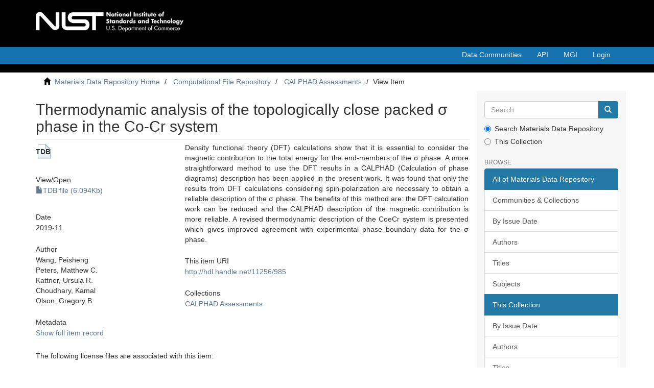

--- FILE ---
content_type: text/html;charset=utf-8
request_url: https://materialsdata.nist.gov/handle/11256/985
body_size: 5157
content:
<!DOCTYPE html>
            <!--[if lt IE 7]> <html class="no-js lt-ie9 lt-ie8 lt-ie7" lang="en"> <![endif]-->
            <!--[if IE 7]>    <html class="no-js lt-ie9 lt-ie8" lang="en"> <![endif]-->
            <!--[if IE 8]>    <html class="no-js lt-ie9" lang="en"> <![endif]-->
            <!--[if gt IE 8]><!--> <html class="no-js" lang="en"> <!--<![endif]-->
            <head><META http-equiv="Content-Type" content="text/html; charset=UTF-8">
<meta content="text/html; charset=UTF-8" http-equiv="Content-Type">
<meta content="IE=edge,chrome=1" http-equiv="X-UA-Compatible">
<meta content="width=device-width,initial-scale=1" name="viewport">
<link rel="shortcut icon" href="/themes/Mirage2/images/favicon.ico">
<link rel="apple-touch-icon" href="/themes/Mirage2/images/apple-touch-icon.png">
<meta name="Generator" content="DSpace 6.3">
<link href="/themes/Mirage2/styles/main.css" rel="stylesheet">
<link type="application/opensearchdescription+xml" rel="search" href="http://materialsdata.nist.gov:80/open-search/description.xml" title="DSpace">
<script>
                //Clear default text of empty text areas on focus
                function tFocus(element)
                {
                if (element.value == ' '){element.value='';}
                }
                //Clear default text of empty text areas on submit
                function tSubmit(form)
                {
                var defaultedElements = document.getElementsByTagName("textarea");
                for (var i=0; i != defaultedElements.length; i++){
                if (defaultedElements[i].value == ' '){
                defaultedElements[i].value='';}}
                }
                //Disable pressing 'enter' key to submit a form (otherwise pressing 'enter' causes a submission to start over)
                function disableEnterKey(e)
                {
                var key;

                if(window.event)
                key = window.event.keyCode;     //Internet Explorer
                else
                key = e.which;     //Firefox and Netscape

                if(key == 13)  //if "Enter" pressed, then disable!
                return false;
                else
                return true;
                }
            </script><!--[if lt IE 9]>
                <script src="/themes/Mirage2/vendor/html5shiv/dist/html5shiv.js"> </script>
                <script src="/themes/Mirage2/vendor/respond/dest/respond.min.js"> </script>
                <![endif]--><script src="/themes/Mirage2/vendor/modernizr/modernizr.js"> </script>
<title>Thermodynamic analysis of the topologically close packed σ phase in the Co-Cr system</title>
<link rel="schema.DCTERMS" href="http://purl.org/dc/terms/" />
<link rel="schema.DC" href="http://purl.org/dc/elements/1.1/" />
<meta name="DC.contributor" content="Center for Hierarchical Materials Design (CHiMaD), Northwestern University, 2205 Tech Drive, Evanston, IL 60208, USA" xml:lang="en_US" />
<meta name="DC.contributor" content="Materials Science and Engineering Division, National Institute of Standards and Technology, 100 Bureau Dr., MS 8555, Gaithersburg, MD 20899, USA" xml:lang="en_US" />
<meta name="DC.creator" content="Wang, Peisheng" />
<meta name="DC.creator" content="Peters, Matthew C." />
<meta name="DC.creator" content="Kattner, Ursula R." />
<meta name="DC.creator" content="Choudhary, Kamal" />
<meta name="DC.creator" content="Olson, Gregory B" />
<meta name="DC.contributor" content="peisheng.wang@outlook.com" xml:lang="en_US" />
<meta name="DCTERMS.dateAccepted" content="2019-02-19T00:12:13Z" scheme="DCTERMS.W3CDTF" />
<meta name="DCTERMS.available" content="2019-02-19T00:12:13Z" scheme="DCTERMS.W3CDTF" />
<meta name="DCTERMS.issued" content="2019-11" scheme="DCTERMS.W3CDTF" />
<meta name="DCTERMS.bibliographicCitation" content="Intermetallics 105 (2019) 13-20" xml:lang="en_US" />
<meta name="DC.identifier" content="http://hdl.handle.net/11256/985" scheme="DCTERMS.URI" />
<meta name="DCTERMS.abstract" content="Density functional theory (DFT) calculations show that it is essential to consider the magnetic contribution to the&#xD;&#xA;total energy for the end-members of the σ phase. A more straightforward method to use the DFT results in a&#xD;&#xA;CALPHAD (Calculation of phase diagrams) description has been applied in the present work. It was found that&#xD;&#xA;only the results from DFT calculations considering spin-polarization are necessary to obtain a reliable description&#xD;&#xA;of the σ phase. The benefits of this method are: the DFT calculation work can be reduced and the CALPHAD&#xD;&#xA;description of the magnetic contribution is more reliable. A revised thermodynamic description of the CoeCr&#xD;&#xA;system is presented which gives improved agreement with experimental phase boundary data for the σ phase." xml:lang="en_US" />
<meta name="DC.description" content="Financial assistance award 70NANB14H012 from U.S. Department of Commerce, National Institute of Standards and Technology." xml:lang="en_US" />
<meta name="DC.description" content="https://doi.org/10.1016/j.intermet.2018.11.004" xml:lang="en_US" scheme="DCTERMS.URI" />
<meta name="DC.relation" content="http://hdl.handle.net/11256/729&#xD;&#xA;http://hdl.handle.net/11256/733" xml:lang="en_US" />
<meta name="DC.relation" content="10.1016/j.intermet.2018.11.004" xml:lang="en_US" scheme="DCTERMS.URI" />
<meta name="DC.rights" content="Attribution 3.0 United States" xml:lang="*" />
<meta name="DC.rights" content="http://creativecommons.org/licenses/by/3.0/us/" xml:lang="*" scheme="DCTERMS.URI" />
<meta name="DC.subject" content="CALPHAD" xml:lang="en_US" />
<meta name="DC.subject" content="TCP phase" xml:lang="en_US" />
<meta name="DC.subject" content="Co-Cr" xml:lang="en_US" />
<meta name="DC.subject" content="Magnetism" xml:lang="en_US" />
<meta name="DC.subject" content="Sigma phase" xml:lang="en_US" />
<meta name="DC.subject" content="DFT" xml:lang="en_US" />
<meta name="DC.title" content="Thermodynamic analysis of the topologically close packed σ phase in the Co-Cr system" xml:lang="en_US" />
<meta name="DC.type" content="Dataset" xml:lang="en_US" />
<meta content="CALPHAD; TCP phase; Co-Cr; Magnetism; Sigma phase; DFT; Dataset" name="citation_keywords">
<meta content="Thermodynamic analysis of the topologically close packed σ phase in the Co-Cr system" name="citation_title">
<meta content="Wang, Peisheng" name="citation_author">
<meta content="Peters, Matthew C." name="citation_author">
<meta content="Kattner, Ursula R." name="citation_author">
<meta content="Choudhary, Kamal" name="citation_author">
<meta content="Olson, Gregory B" name="citation_author">
<meta content="https://materialsdata.nist.gov/bitstream/11256/985/1/CoCr-Wang2019.tdb" name="citation_pdf_url">
<meta content="2019-11" name="citation_date">
<meta content="https://materialsdata.nist.gov/handle/11256/985" name="citation_abstract_html_url">
</head><body>
<header>
<div role="navigation" class="navbar navbar-default navbar-static-top">
<div class="container">
<div class="navbar-header">
<button data-toggle="offcanvas" class="navbar-toggle" type="button"><span class="sr-only">Toggle navigation</span><span class="icon-bar"></span><span class="icon-bar"></span><span class="icon-bar"></span></button><a class="navbar-brand" href="https://www.nist.gov"><img alt="NIST Brand Image" src="/themes/Mirage2//images/nistBrand.png"></a>
<div class="navbar-header pull-right visible-xs hidden-sm hidden-md hidden-lg">
<ul class="nav nav-pills pull-left ">
<li>
<form method="get" action="/login" style="display: inline">
<button class="navbar-toggle navbar-link"><b aria-hidden="true" class="visible-xs glyphicon glyphicon-user"></b></button>
</form>
</li>
</ul>
</div>
</div>
<div class="navbar-header pull-right hidden-xs">
<ul class="nav navbar-nav pull-left">
<li>
<a href="/community-list">Data Communities</a>
</li>
<li>
<a target="_blank" href="/rest">API</a>
</li>
<li>
<a target="_blank" href="https://www.mgi.gov/">MGI</a>
</li>
</ul>
<ul class="nav navbar-nav pull-left"></ul>
<ul class="nav navbar-nav pull-left">
<li>
<a href="/login"><span class="hidden-xs">Login</span></a>
</li>
</ul>
<button type="button" class="navbar-toggle visible-sm" data-toggle="offcanvas"><span class="sr-only">Toggle navigation</span><span class="icon-bar"></span><span class="icon-bar"></span><span class="icon-bar"></span></button>
</div>
</div>
</div>
</header>
<div class="trail-wrapper hidden-print">
<div class="container">
<div class="row">
<div class="col-xs-12">
<div class="breadcrumb dropdown visible-xs">
<a data-toggle="dropdown" class="dropdown-toggle" role="button" href="#" id="trail-dropdown-toggle">View Item&nbsp;<b class="caret"></b></a>
<ul aria-labelledby="trail-dropdown-toggle" role="menu" class="dropdown-menu">
<li role="presentation">
<a role="menuitem" href="/"><i aria-hidden="true" class="glyphicon glyphicon-home"></i>&nbsp;
                        Materials Data Repository Home</a>
</li>
<li role="presentation">
<a role="menuitem" href="/handle/11256/2">Computational File Repository</a>
</li>
<li role="presentation">
<a role="menuitem" href="/handle/11256/8">CALPHAD Assessments</a>
</li>
<li role="presentation" class="disabled">
<a href="#" role="menuitem">View Item</a>
</li>
</ul>
</div>
<ul class="breadcrumb hidden-xs">
<li>
<i aria-hidden="true" class="glyphicon glyphicon-home"></i>&nbsp;
            <a href="/">Materials Data Repository Home</a>
</li>
<li>
<a href="/handle/11256/2">Computational File Repository</a>
</li>
<li>
<a href="/handle/11256/8">CALPHAD Assessments</a>
</li>
<li class="active">View Item</li>
</ul>
</div>
</div>
</div>
</div>
<div class="hidden" id="no-js-warning-wrapper">
<div id="no-js-warning">
<div class="notice failure">JavaScript is disabled for your browser. Some features of this site may not work without it.</div>
</div>
</div>
<div class="container" id="main-container">
<div class="row row-offcanvas row-offcanvas-right">
<div class="horizontal-slider clearfix">
<div class="col-xs-12 col-sm-12 col-md-9 main-content">
<div>
<div id="aspect_artifactbrowser_ItemViewer_div_item-view" class="ds-static-div primary">
<!-- External Metadata URL: cocoon://metadata/handle/11256/985/mets.xml-->
<div class="item-summary-view-metadata">
<h2 class="page-header first-page-header">Thermodynamic analysis of the topologically close packed σ phase in the Co-Cr system</h2>
<div class="row">
<div class="col-sm-4">
<div class="row">
<div class="col-xs-6 col-sm-12">
<div class="thumbnail">
<div>
<span style="height: 80px; width: 80px;" class="thumbnail">TDB</span>
</div>
</div>
</div>
<div class="col-xs-6 col-sm-12">
<div class="item-page-field-wrapper table word-break">
<h5>View/<wbr></wbr>Open</h5>
<div>
<a href="/bitstream/handle/11256/985/CoCr-Wang2019.tdb?sequence=1&isAllowed=y"><i aria-hidden="true" class="glyphicon  glyphicon-file"></i>TDB file (6.094Kb)</a>
</div>
</div>
</div>
</div>
<div class="simple-item-view-date word-break item-page-field-wrapper table">
<h5>Date</h5>2019-11</div>
<div class="simple-item-view-authors item-page-field-wrapper table">
<h5>Author</h5>
<div>Wang, Peisheng</div>
<div>Peters, Matthew C.</div>
<div>Kattner, Ursula R.</div>
<div>Choudhary, Kamal</div>
<div>Olson, Gregory B</div>
</div>
<div class="simple-item-view-show-full item-page-field-wrapper table">
<h5>Metadata</h5>
<a href="/handle/11256/985?show=full">Show full item record</a>
</div>
</div>
<div class="col-sm-8">
<div class="simple-item-view-description item-page-field-wrapper table">
<h5 class="visible-xs">Abstract</h5>
<div>Density functional theory (DFT) calculations show that it is essential to consider the magnetic contribution to the&#13;
total energy for the end-members of the σ phase. A more straightforward method to use the DFT results in a&#13;
CALPHAD (Calculation of phase diagrams) description has been applied in the present work. It was found that&#13;
only the results from DFT calculations considering spin-polarization are necessary to obtain a reliable description&#13;
of the σ phase. The benefits of this method are: the DFT calculation work can be reduced and the CALPHAD&#13;
description of the magnetic contribution is more reliable. A revised thermodynamic description of the CoeCr&#13;
system is presented which gives improved agreement with experimental phase boundary data for the σ phase.</div>
</div>
<div class="simple-item-view-uri item-page-field-wrapper table">
<h5>This item URI</h5>
<span><a href="http://hdl.handle.net/11256/985">http://hdl.handle.net/11256/985</a></span>
</div>
<div class="simple-item-view-collections item-page-field-wrapper table">
<h5>Collections</h5>
<ul class="ds-referenceSet-list">
<!-- External Metadata URL: cocoon://metadata/handle/11256/8/mets.xml-->
<li>
<a href="/handle/11256/8">CALPHAD Assessments</a>
</li>
</ul>
</div>
</div>
</div>
</div>
<div class="license-info table">
<p>The following license files are associated with this item:</p>
<ul class="list-unstyled">
<li>
<a href="">Creative Commons</a>
</li>
</ul>
</div>
</div>
<div class="row" about="http://hdl.handle.net/11256/985">
<div class="col-sm-3 col-xs-12">
<a title="Attribution 3.0 United States" alt="Attribution 3.0 United States" href="http://creativecommons.org/licenses/by/3.0/us/" rel="license"><img class="img-responsive" src="/themes/Mirage2//images/creativecommons/cc-by.png" alt="Attribution 3.0 United States"></a>
</div>
<div class="col-sm-8">
<span>Except where otherwise noted, this item's license is described as Attribution 3.0 United States</span>
</div>
</div>
</div>
<div class="visible-xs visible-sm">
<footer>
<div class="row">
<hr>
<div class="col-xs-7 col-sm-8">
<div class="hidden-print">
<a target="_blank" href="/" style="padding-right: 10px">Home</a><a target="_blank" href="/page/about" style="padding-right: 10px">About</a><a target="_blank" href="/page/faq" style="padding-right: 10px">FAQ</a><a target="_blank" href="/page/tos" style="padding-right: 10px">Terms of Service</a><a target="_blank" href="https://www.nist.gov/privacy-policy#privpolicy" style="padding-right: 10px">Privacy Policy</a><a target="_blank" href="https://www.nist.gov/disclaimer" style="padding-right: 10px">Disclaimer</a><a href="https://www.nist.gov/office-director/freedom-information-act" style="padding-right: 10px">Freedom of Information Act</a><a href="/contact">Contact Us</a>
</div>
</div>
<div class="col-xs-5 col-sm-4 hidden-print">
<div class="pull-right">
<a href="https://www.nist.gov/" target="_blank" title=""><img src="/themes/Mirage2//images/nistBrandBlack.png" style="width: 250px;" alt="NIST"></a>
</div>
</div>
</div>
<a class="hidden" href="/htmlmap">&nbsp;</a>
<p>&nbsp;</p>
</footer>
</div>
</div>
<div role="navigation" id="sidebar" class="col-xs-6 col-sm-3 sidebar-offcanvas">
<div class="word-break hidden-print" id="ds-options">
<div class="ds-option-set" id="ds-search-option">
<form method="post" class="" id="ds-search-form" action="/discover">
<fieldset>
<div class="input-group">
<input placeholder="Search" type="text" class="ds-text-field form-control" name="query"><span class="input-group-btn"><button title="Go" class="ds-button-field btn btn-primary"><span aria-hidden="true" class="glyphicon glyphicon-search"></span></button></span>
</div>
<div class="radio">
<label><input checked value="" name="scope" type="radio" id="ds-search-form-scope-all">Search Materials Data Repository</label>
</div>
<div class="radio">
<label><input name="scope" type="radio" id="ds-search-form-scope-container" value="11256/8">This Collection</label>
</div>
</fieldset>
</form>
</div>
<h2 class="ds-option-set-head  h6">Browse</h2>
<div id="aspect_viewArtifacts_Navigation_list_browse" class="list-group">
<a class="list-group-item active"><span class="h5 list-group-item-heading  h5">All of Materials Data Repository</span></a><a href="/community-list" class="list-group-item ds-option">Communities &amp; Collections</a><a href="/browse?type=dateissued" class="list-group-item ds-option">By Issue Date</a><a href="/browse?type=author" class="list-group-item ds-option">Authors</a><a href="/browse?type=title" class="list-group-item ds-option">Titles</a><a href="/browse?type=subject" class="list-group-item ds-option">Subjects</a><a class="list-group-item active"><span class="h5 list-group-item-heading  h5">This Collection</span></a><a href="/handle/11256/8/browse?type=dateissued" class="list-group-item ds-option">By Issue Date</a><a href="/handle/11256/8/browse?type=author" class="list-group-item ds-option">Authors</a><a href="/handle/11256/8/browse?type=title" class="list-group-item ds-option">Titles</a><a href="/handle/11256/8/browse?type=subject" class="list-group-item ds-option">Subjects</a>
</div>
<h2 class="ds-option-set-head  h6">My Account</h2>
<div id="aspect_viewArtifacts_Navigation_list_account" class="list-group">
<a href="/login" class="list-group-item ds-option">Login</a>
</div>
<div id="aspect_viewArtifacts_Navigation_list_context" class="list-group"></div>
<div id="aspect_viewArtifacts_Navigation_list_administrative" class="list-group"></div>
<div id="aspect_discovery_Navigation_list_discovery" class="list-group"></div>
</div>
</div>
</div>
</div>
<div class="hidden-xs hidden-sm">
<footer>
<div class="row">
<hr>
<div class="col-xs-7 col-sm-8">
<div class="hidden-print">
<a target="_blank" href="/" style="padding-right: 10px">Home</a><a target="_blank" href="/page/about" style="padding-right: 10px">About</a><a target="_blank" href="/page/faq" style="padding-right: 10px">FAQ</a><a target="_blank" href="/page/tos" style="padding-right: 10px">Terms of Service</a><a target="_blank" href="https://www.nist.gov/privacy-policy#privpolicy" style="padding-right: 10px">Privacy Policy</a><a target="_blank" href="https://www.nist.gov/disclaimer" style="padding-right: 10px">Disclaimer</a><a href="https://www.nist.gov/office-director/freedom-information-act" style="padding-right: 10px">Freedom of Information Act</a><a href="/contact">Contact Us</a>
</div>
</div>
<div class="col-xs-5 col-sm-4 hidden-print">
<div class="pull-right">
<a href="https://www.nist.gov/" target="_blank" title=""><img src="/themes/Mirage2//images/nistBrandBlack.png" style="width: 250px;" alt="NIST"></a>
</div>
</div>
</div>
<a class="hidden" href="/htmlmap">&nbsp;</a>
<p>&nbsp;</p>
</footer>
</div>
</div>
<script type="text/javascript">
                         if(typeof window.publication === 'undefined'){
                            window.publication={};
                          };
                        window.publication.contextPath= '';window.publication.themePath= '/themes/Mirage2/';</script><script>if(!window.DSpace){window.DSpace={};}window.DSpace.context_path='';window.DSpace.theme_path='/themes/Mirage2/';</script><script src="/themes/Mirage2/scripts/theme.js"> </script>
<script>(function(){function c(){var b=a.contentDocument||a.contentWindow.document;if(b){var d=b.createElement('script');d.innerHTML="window.__CF$cv$params={r:'9c7fe92dfdd6874c',t:'MTc3MDEwMDU1Mw=='};var a=document.createElement('script');a.src='/cdn-cgi/challenge-platform/scripts/jsd/main.js';document.getElementsByTagName('head')[0].appendChild(a);";b.getElementsByTagName('head')[0].appendChild(d)}}if(document.body){var a=document.createElement('iframe');a.height=1;a.width=1;a.style.position='absolute';a.style.top=0;a.style.left=0;a.style.border='none';a.style.visibility='hidden';document.body.appendChild(a);if('loading'!==document.readyState)c();else if(window.addEventListener)document.addEventListener('DOMContentLoaded',c);else{var e=document.onreadystatechange||function(){};document.onreadystatechange=function(b){e(b);'loading'!==document.readyState&&(document.onreadystatechange=e,c())}}}})();</script><script defer src="https://static.cloudflareinsights.com/beacon.min.js/vcd15cbe7772f49c399c6a5babf22c1241717689176015" integrity="sha512-ZpsOmlRQV6y907TI0dKBHq9Md29nnaEIPlkf84rnaERnq6zvWvPUqr2ft8M1aS28oN72PdrCzSjY4U6VaAw1EQ==" data-cf-beacon='{"version":"2024.11.0","token":"9ef5b487afff42a68917b2d63593a474","server_timing":{"name":{"cfCacheStatus":true,"cfEdge":true,"cfExtPri":true,"cfL4":true,"cfOrigin":true,"cfSpeedBrain":true},"location_startswith":null}}' crossorigin="anonymous"></script>
</body></html>
